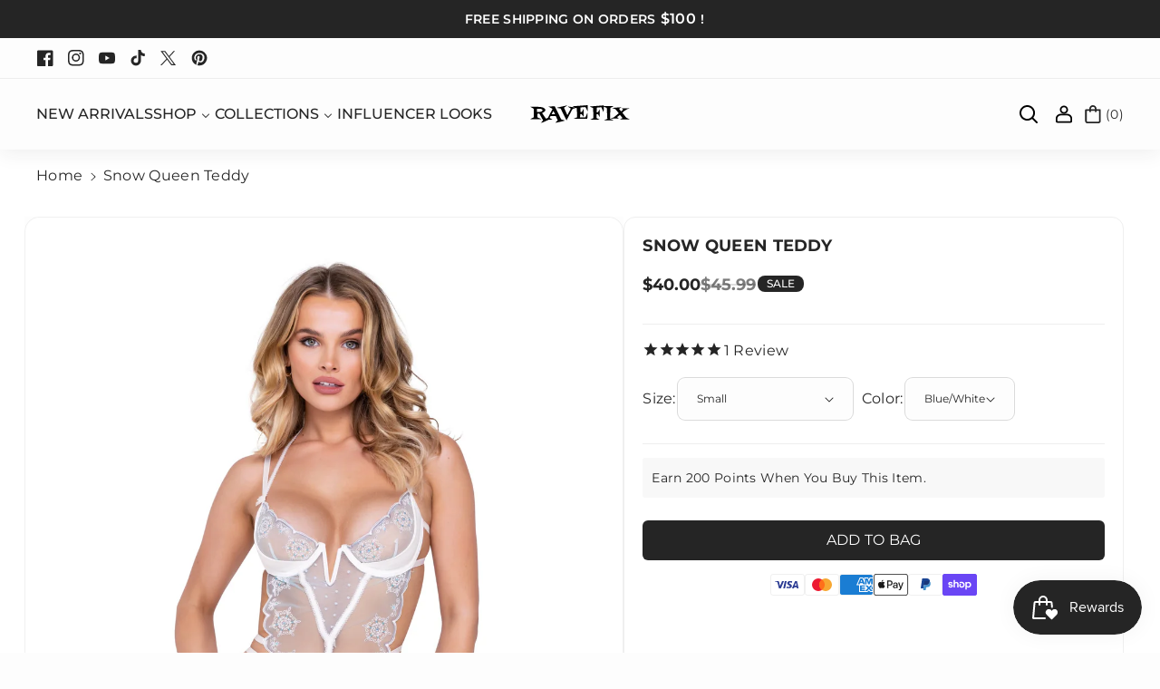

--- FILE ---
content_type: text/css
request_url: https://www.ravefix.com/cdn/shop/t/33/assets/section-announcement-bar.css?v=147716950697351051381738907813
body_size: -54
content:
.announcement--bar{word-break:break-word}.announcement--bar .headannunce{grid-template-columns:2fr 4fr 2fr;display:grid;align-items:center}.announcement--bar .headannunce_inner .slider{flex-wrap:inherit;overflow-x:hidden;scroll-snap-type:x mandatory;scroll-behavior:smooth;margin:0}.announcement--bar .headannunce_inner .slider__slide{max-width:100%;width:100%}.announcement--bar .headannunce_inner{display:flex;justify-content:center;align-items:center;flex-direction:row;line-height:calc(1 + .3/max(1,var(--font-body-scale)))}.announcement--bar .list-menu.list-menu--inline{row-gap:5px}.announcement--bar .announcement-bar{padding:8px 0;height:100%;display:flex;align-items:center;width:100%;text-decoration:none;justify-content:center;text-align:center}.announcement--bar .announcement-bar p{margin:0;font-weight:var(--font-body-weight-medium);font-size:calc(var(--font-body-scale) * 14px);display:inline-block;text-align:center}.localization-wrapper.announce_item{text-align:end}.announcement--bar .link svg{fill:rgb(var(--color-foreground));margin-right:5px}.announcement-bar-section{position:relative;z-index:5}.announcement--bar .announce_social .list-menu span{line-height:calc(1 + .3/max(1,var(--font-body-scale)))}@media (min-width:992px){.announcement--bar .localization-wrapper,.announcement--bar .announce_social{width:25%;padding:5px 0}.announcement--bar .announce__text{width:50%}.announcement--bar .global_headannunce{display:flex;justify-content:center;align-items:center;flex-direction:row}}@media (max-width: 991px){.announcement--bar .slider-button{min-width:calc(4.2rem + var(--border-width) * 2);height:calc(4.2rem + var(--border-width) * 2)}.announcement--bar .list-social{display:none}@keyframes marquee{0%{transform:translate(100%)}to{transform:translate(-100%)}}}@media (max-width: 767px){.announcement--bar .announcement-bar p{font-size:calc(var(--font-body-scale) * 11px)}.annoucehome.mobile_announce{display:block}.annoucehome{display:none}.announcement--bar .announcement-bar{letter-spacing:0}}
/*# sourceMappingURL=/cdn/shop/t/33/assets/section-announcement-bar.css.map?v=147716950697351051381738907813 */


--- FILE ---
content_type: text/css
request_url: https://www.ravefix.com/cdn/shop/t/33/assets/boost-sd-custom.css?v=1769056350677
body_size: -671
content:
/*# sourceMappingURL=/cdn/shop/t/33/assets/boost-sd-custom.css.map?v=1769056350677 */


--- FILE ---
content_type: text/plain; charset=utf-8
request_url: https://accessories.w3apps.co/api/accessories?callback=jQuery361008956292244779895_1769056353479&product_id=6977638006849&shop_name=ravefix&_=1769056353480
body_size: 1157
content:
jQuery361008956292244779895_1769056353479({"accessories":[],"add_accessories_text":"Complete The Look","loading_text":"Loading...","info_text":"","unavailable_text":"Unavailable","open_new_window":false,"image_size":"small","group_variant_options":false,"money_format":"${{amount}}","currency":"USD","add_quantity":false,"radio_buttons":false,"show_description":false,"full_description":false,"disable_quick_view":true,"add_to_cart_text":"Add To Cart","quantity_text":"Quantity","quick_view_text":"Quick View","quick_view_button_background_color":null,"quick_view_button_font_color":null,"quick_view_title_color":null,"read_more_text":"Read More","quick_view_adding_text":"Adding...","quick_view_added_text":"Added","CustomCSS":"#w3-product-accessories {\n    margin-top: 10px;\n    margin-bottom: 5px;\n    width: 100%;\n    overflow: hidden;\n    border: 1px solid #2525;\n    border-radius: 7px;\n  padding: 4%;\n}\n@media only screen and (min-width: 768px) {\n    h3, .h3 {\n        font-size: calc(var(--font-heading-scale)* 1.5 rem);\n        font-weight: 800;\n    }\n}\nh3, .h3 {\n    font-size: calc(var(--font-heading-scale)* 1.5rem);\n    font-weight: 800;\n}","HideImages":false,"DisableTitleLink":false,"HideComparePrice":false})

--- FILE ---
content_type: text/javascript
request_url: https://www.ravefix.com/cdn/shop/t/33/assets/boost-sd-custom.js?v=1769056350677
body_size: -605
content:
//# sourceMappingURL=/cdn/shop/t/33/assets/boost-sd-custom.js.map?v=1769056350677
